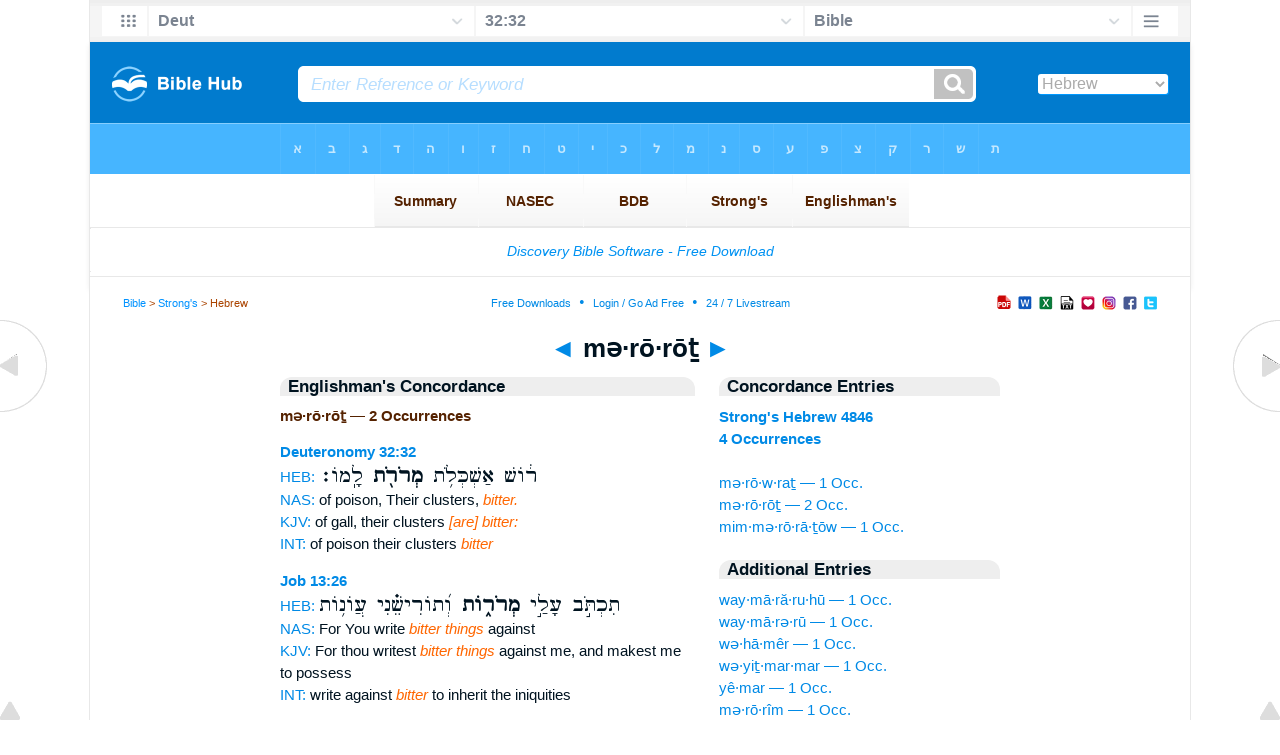

--- FILE ---
content_type: text/html
request_url: https://mail.biblehub.com/hebrew/merorot_4846.htm
body_size: 2487
content:

<!DOCTYPE html PUBLIC "-//W3C//DTD XHTML 1.0 Transitional//EN" "//www.w3.org/TR/xhtml1/DTD/xhtml1-transitional.dtd"><html xmlns="//www.w3.org/1999/xhtml"><head><meta http-equiv="Content-Type" content="text/html; charset=utf-8" /><meta name="viewport" content="width=device-width; initial-scale=1.0;"/><title>Hebrew Concordance: mə·rō·rōṯ -- 2 Occurrences</title><link rel="canonical" href="https://biblehub.com/hebrew/merorot_4846.htm" /><link href='//fonts.googleapis.com/css?family=Cardo&subset=greek-ext' rel='stylesheet' type='text/css'><link rel="stylesheet" href="/5007.css" type="text/css" media="Screen" /><link rel="stylesheet" href="spec.css" type="text/css" media="Screen" /><link media="handheld, only screen and (max-width: 4800px), only screen and (max-device-width: 4800px)" href="/4807.css" type="text/css" rel="stylesheet" /><link media="handheld, only screen and (max-width: 1550px), only screen and (max-device-width: 1550px)" href="/1557.css" type="text/css" rel="stylesheet" /><link media="handheld, only screen and (max-width: 1250px), only screen and (max-device-width: 1250px)" href="/1257.css" type="text/css" rel="stylesheet" /><link media="handheld, only screen and (max-width: 1050px), only screen and (max-device-width: 1050px)" href="/1057.css" type="text/css" rel="stylesheet" /><link media="handheld, only screen and (max-width: 900px), only screen and (max-device-width: 900px)" href="/907.css" type="text/css" rel="stylesheet" /><link media="handheld, only screen and (max-width: 800px), only screen and (max-device-width: 800px)" href="/807.css" type="text/css" rel="stylesheet" /><link media="handheld, only screen and (max-width: 575px), only screen and (max-device-width: 575px)" href="/507.css" type="text/css" rel="stylesheet" /><link media="handheld, only screen and (max-height: 450px), only screen and (max-device-height: 450px)" href="/h457.css" type="text/css" rel="stylesheet" /><link rel="stylesheet" href="/print.css" type="text/css" media="Print" /></head><body><div id="fx"><table width="100%" border="0" cellspacing="0" cellpadding="0" id="fx2"><tr><td><iframe width="100%" height="30" scrolling="no" src="/interlinear/vmenus/deuteronomy/32-32.htm" align="left" frameborder="0"></iframe></td></tr></table></div><div id="blnk"></div><div align="center"><table width="100%" border="0" cellspacing="0" cellpadding="0" class="maintable"><tr><td><div id="fx5"><table width="100%" border="0" cellspacing="0" cellpadding="0" id="fx6"><tr><td><iframe width="100%" height="245" scrolling="no" src="//biblehu.com/bmstrongs/hebrew/4846.htm" frameborder="0"></iframe></td></tr><tr><td><iframe width="100%" height="0" scrolling="no" src="//biblecc.com/uk/deuteronomy/32-32.htm" frameborder="0"></iframe></td></tr></table></div></td></tr></table></div><div align="center"><table width="100%" border="0" cellspacing="0" cellpadding="0" class="maintable3"><tr><td><table width="100%" border="0" cellspacing="0" cellpadding="0" align="center" id="announce"><tr><td><div id="l1"><div id="breadcrumbs"><a href="/">Bible</a> > <a href="/strongs.htm">Strong's</a> > Hebrew</div><div id="anc"><iframe src="/anc.htm" width="100%" height="27" scrolling="no" frameborder="0"></iframe></div><div id="anc2"><table width="100%" border="0" cellspacing="0" cellpadding="0" align="center"><tr><td><iframe src="/anc2.htm" width="100%" height="27" scrolling="no" frameborder="0"></iframe></td></tr></table></div></div></td></tr></table><div id="movebox2"><table border="0" align="center" cellpadding="0" cellspacing="0"><tr><td><div id="topheading"><a href="/hebrew/merorat_4846.htm">&#9668;</a> mə·rō·rōṯ <a href="/hebrew/mimerorato_4846.htm">&#9658;</a></div></td></tr></table></div><div align="center" class="maintable2"><table border="0" cellspacing="0" cellpadding="0" align="center"><tr><td><div id="leftbox"><div class="padleft"><div class="vheading">Englishman's Concordance</div><span class="encycheading">mə·rō·rōṯ &#8212; 2 Occurrences</span><p><b><a href="/text/deuteronomy/32-32.htm" title="Biblos Lexicon">Deuteronomy 32:32</a> </b><br><a href="/interlinear/deuteronomy/32.htm" title="Hebrew">HEB:</a> <span class="hebrew3">ר֔וֹשׁ אַשְׁכְּלֹ֥ת <b> מְרֹרֹ֖ת </b>  לָֽמוֹ׃ </span><br><a href="//biblehub.com/nas/deuteronomy/32.htm" title="New American Standard Bible">NAS:</a> of poison, Their clusters, <span class="itali">bitter.</span><br><a href="/kjvs/deuteronomy/32.htm" title="King James Bible with Strong's">KJV:</a> of gall, their clusters <span class="itali">[are] bitter:</span><br><a href="/interlinear/deuteronomy/32-32.htm" title="Biblos Interlinear Bible">INT:</a> of poison their clusters <span class="itali">bitter</span><p>
<b><a href="/text/job/13-26.htm" title="Biblos Lexicon">Job 13:26</a> </b><br><a href="/interlinear/job/13.htm" title="Hebrew">HEB:</a> <span class="hebrew3">תִכְתֹּ֣ב עָלַ֣י <b> מְרֹר֑וֹת </b>  וְ֝תוֹרִישֵׁ֗נִי עֲוֹנ֥וֹת</span><br><a href="//biblehub.com/nas/job/13.htm" title="New American Standard Bible">NAS:</a> For You write <span class="itali">bitter things</span> against<br><a href="/kjvs/job/13.htm" title="King James Bible with Strong's">KJV:</a> For thou writest <span class="itali">bitter things</span> against me, and makest me to possess<br><a href="/interlinear/job/13-26.htm" title="Biblos Interlinear Bible">INT:</a> write against <span class="itali">bitter</span> to inherit the iniquities<p><a href="/interlinear/matthew/1-1.htm">Interlinear Greek</a> • <a href="/interlinear/genesis/1-1.htm">Interlinear Hebrew</a> • <a href="/strongs.htm">Strong's Numbers</a> • <a href="/englishmans_greek.htm">Englishman's Greek Concordance</a> • <a href="/englishmans_hebrew.htm">Englishman's Hebrew Concordance</a> • <a href="/texts/matthew/1-1.htm">Parallel Texts</a></div></div><div id="centbox"><div class="padcent"><div class="vheading">Concordance Entries</div><b><a href="/hebrew/4846.htm">Strong's Hebrew 4846</a><br><a href="/hebrew/strongs_4846.htm">4 Occurrences</a></b><br><br><a href="/hebrew/merorat_4846.htm">mə·rō·w·raṯ &#8212; 1 Occ.</a><br><a href="/hebrew/merorot_4846.htm">mə·rō·rōṯ &#8212; 2 Occ.</a><br><a href="/hebrew/mimerorato_4846.htm">mim·mə·rō·rā·ṯōw &#8212; 1 Occ.</a><br><div class="vheading2">Additional Entries</div><a href="/hebrew/vaymararuhu_4843.htm">way·mā·ră·ru·hū &#8212; 1 Occ.</a><br><a href="/hebrew/vaymareru_4843.htm">way·mā·rə·rū &#8212; 1 Occ.</a><br><a href="/hebrew/vehamer_4843.htm">wə·hā·mêr &#8212; 1 Occ.</a><br><a href="/hebrew/veyitmarmar_4843.htm">wə·yiṯ·mar·mar &#8212; 1 Occ.</a><br><a href="/hebrew/yemar_4843.htm">yê·mar &#8212; 1 Occ.</a><br><a href="/hebrew/merorim_4844.htm">mə·rō·rîm &#8212; 1 Occ.</a><br><a href="/hebrew/umerorim_4844.htm">ū·mə·rō·rîm &#8212; 1 Occ.</a><br><a href="/hebrew/vammerorim_4844.htm">ḇam·mə·rō·w·rîm &#8212; 1 Occ.</a><br><a href="/hebrew/mererati_4845.htm">mə·rê·rā·ṯî &#8212; 1 Occ.</a><br><a href="/hebrew/merorat_4846.htm">mə·rō·w·raṯ &#8212; 1 Occ.</a><br><a href="/hebrew/mimerorato_4846.htm">mim·mə·rō·rā·ṯōw &#8212; 1 Occ.</a><br><a href="/hebrew/limrari_4847.htm">lim·rā·rî &#8212; 2 Occ.</a><br><a href="/hebrew/merari_4847.htm">mə·rā·rî &#8212; 31 Occ.</a><br><a href="/hebrew/umerari_4847.htm">ū·mə·rā·rî &#8212; 6 Occ.</a><br><a href="/hebrew/hammerari_4848.htm">ham·mə·rā·rî &#8212; 1 Occ.</a><br><a href="/hebrew/hammirshaat_4849.htm">ham·mir·ša·‘aṯ &#8212; 1 Occ.</a><br><a href="/hebrew/meratayim_4850.htm">mə·rā·ṯa·yim &#8212; 1 Occ.</a><br><a href="/hebrew/vamash_4851.htm">wā·maš &#8212; 1 Occ.</a><br><a href="/hebrew/mimesha_4852.htm">mim·mê·šā &#8212; 1 Occ.</a><br><a href="/hebrew/bammassa_4853.htm">bam·maś·śā &#8212; 1 Occ.</a><br></div></div><div id="botbox"><div class="padbot"><div align="center"><a href="/englishmans_hebrew.htm">Englishman's Concordance</a></div></div></div><div id="left"><a href="/hebrew/merorat_4846.htm" onmouseover='lft.src="/leftgif.png"' onmouseout='lft.src="/left.png"' title="Prev"><img src="/left.png" name="lft" border="0" alt="Prev" /></a></div><div id="right"><a href="/hebrew/mimerorato_4846.htm" onmouseover='rght.src="/rightgif.png"' onmouseout='rght.src="/right.png"' title="Next"><img src="/right.png" name="rght" border="0" alt="Next" /></a></div><div id="botleft"><a href="#" onmouseover='botleft.src="/botleftgif.png"' onmouseout='botleft.src="/botleft.png"' title="Top of Page"><img src="/botleft.png" name="botleft" border="0" alt="Top of Page" /></a></div><div id="botright"><a href="#" onmouseover='botright.src="/botrightgif.png"' onmouseout='botright.src="/botright.png"' title="Top of Page"><img src="/botright.png" name="botright" border="0" alt="Top of Page" /></a></div></td></tr></table></div><div id="bot"><div align="center"><span class="p"><br /><br /><br /></span><script type="text/javascript"><!--
google_ad_client = "ca-pub-3753401421161123";
/* 200 x 200 Parallel Bible */
google_ad_slot = "7676643937";
google_ad_width = 200;
google_ad_height = 200;
//-->
</script>
<script type="text/javascript"
src="//pagead2.googlesyndication.com/pagead/show_ads.js">
</script><br /><br /></div><iframe width="100%" height="1500" scrolling="no" src="/botmenubhlex.htm" frameborder="0"></iframe></div></body></html>

--- FILE ---
content_type: text/html
request_url: https://mail.biblehub.com/interlinear/vmenus/deuteronomy/32-32.htm
body_size: 2034
content:
<!DOCTYPE html PUBLIC "-//W3C//DTD XHTML 1.0 Transitional//EN" "http://www.w3.org/TR/xhtml1/DTD/xhtml1-transitional.dtd"><html xmlns="http://www.w3.org/1999/xhtml"><head><meta http-equiv="Content-Type" content="text/html; charset=utf-8" /><meta name="viewport" content="width=device-width; initial-scale=1.0; maximum-scale=1.0; user-scalable=0;"/><title>Deuteronomy 32:32 Menus</title><link rel="stylesheet" href="/c33.css" type="text/css" media="Screen" /><script language="JavaScript">
<!--
function MM_jumpMenu(targ,selObj,restore){ //v3.0
  eval(targ+".location='"+selObj.options[selObj.selectedIndex].value+"'"); if (restore) selObj.selectedIndex=0; }
//-->
</script></head><BODY onLoad="document.select2.reset();"><table width="100%" border="0" cellspacing="0" cellpadding="0"><tr><td><td class="mwid"><table width="100%" border="0" cellspacing="0" cellpadding="0"><tr><td class="ic"><a href="../deuteronomy.htm" class="ic" title="Verse Chooser" target="_top"><img src="/grid2.png" height="28px" width="45px" border="0"></a></td><td class="tb1"><select name="select1" class="drop" onChange="MM_jumpMenu('top',this,0)"><option value="../../genesis/1-1.htm">Genesis</option><option value="../../exodus/1-1.htm">Exodus</option><option value="../../leviticus/1-1.htm">Leviticus</option><option value="../../numbers/1-1.htm">Numbers</option><option value="../../deuteronomy/32-32.htm" selected>Deut</option><option value="../../joshua/1-1.htm">Joshua</option><option value="../../judges/1-1.htm">Judges</option><option value="../../ruth/1-1.htm">Ruth</option><option value="../../1_samuel/1-1.htm">1 Samuel</option><option value="../../2_samuel/1-1.htm">2 Samuel</option><option value="../../1_kings/1-1.htm">1 Kings</option><option value="../../2_kings/1-1.htm">2 Kings</option><option value="../../1_chronicles/1-1.htm">1 Chronicles</option><option value="../../2_chronicles/1-1.htm">2 Chronicles</option><option value="../../ezra/1-1.htm">Ezra</option><option value="../../nehemiah/1-1.htm">Nehemiah</option><option value="../../esther/1-1.htm">Esther</option><option value="../../job/1-1.htm">Job</option><option value="../../psalms/1-1.htm">Psalms</option><option value="../../proverbs/1-1.htm">Proverbs</option><option value="../../ecclesiastes/1-1.htm">Ecclesiastes</option><option value="../../songs/1-1.htm">Song of Solomon</option><option value="../../isaiah/1-1.htm">Isaiah</option><option value="../../jeremiah/1-1.htm">Jeremiah</option><option value="../../lamentations/1-1.htm">Lamentations</option><option value="../../ezekiel/1-1.htm">Ezekiel</option><option value="../../daniel/1-1.htm">Daniel</option><option value="../../hosea/1-1.htm">Hosea</option><option value="../../joel/1-1.htm">Joel</option><option value="../../amos/1-1.htm">Amos</option><option value="../../obadiah/1-1.htm">Obadiah</option><option value="../../jonah/1-1.htm">Jonah</option><option value="../../micah/1-1.htm">Micah</option><option value="../../nahum/1-1.htm">Nahum</option><option value="../../habakkuk/1-1.htm">Habakkuk</option><option value="../../zephaniah/1-1.htm">Zephaniah</option><option value="../../haggai/1-1.htm">Haggai</option><option value="../../zechariah/1-1.htm">Zechariah</option><option value="../../malachi/1-1.htm">Malachi</option><option value="../../matthew/1-1.htm">Matthew</option><option value="../../mark/1-1.htm">Mark</option><option value="../../luke/1-1.htm">Luke</option><option value="../../john/1-1.htm">John</option><option value="../../acts/1-1.htm">Acts</option><option value="../../romans/1-1.htm">Romans</option><option value="../../1_corinthians/1-1.htm">1 Corinthians</option><option value="../../2_corinthians/1-1.htm">2 Corinthians</option><option value="../../galatians/1-1.htm">Galatians</option><option value="../../ephesians/1-1.htm">Ephesians</option><option value="../../philippians/1-1.htm">Philippians</option><option value="../../colossians/1-1.htm">Colossians</option><option value="../../1_thessalonians/1-1.htm">1 Thessalonians</option><option value="../../2_thessalonians/1-1.htm">2 Thessalonians</option><option value="../../1_timothy/1-1.htm">1 Timothy</option><option value="../../2_timothy/1-1.htm">2 Timothy</option><option value="../../titus/1-1.htm">Titus</option><option value="../../philemon/1-1.htm">Philemon</option><option value="../../hebrews/1-1.htm">Hebrews</option><option value="../../james/1-1.htm">James</option><option value="../../1_peter/1-1.htm">1 Peter</option><option value="../../2_peter/1-1.htm">2 Peter</option><option value="../../1_john/1-1.htm">1 John</option><option value="../../2_john/1-1.htm">2 John</option><option value="../../3_john/1-1.htm">3 John</option><option value="../../jude/1-1.htm">Jude</option><option value="../../revelation/1-1.htm">Revelation</option></select></td><td class="tb2"><select name="select2" class="drop2" onChange="MM_jumpMenu('top',this,0)"><option value="../../deuteronomy/1-1.htm">Deuteronomy 1</option><option value="../../deuteronomy/2-1.htm">Deuteronomy 2</option><option value="../../deuteronomy/3-1.htm">Deuteronomy 3</option><option value="../../deuteronomy/4-1.htm">Deuteronomy 4</option><option value="../../deuteronomy/5-1.htm">Deuteronomy 5</option><option value="../../deuteronomy/6-1.htm">Deuteronomy 6</option><option value="../../deuteronomy/7-1.htm">Deuteronomy 7</option><option value="../../deuteronomy/8-1.htm">Deuteronomy 8</option><option value="../../deuteronomy/9-1.htm">Deuteronomy 9</option><option value="../../deuteronomy/10-1.htm">Deuteronomy 10</option><option value="../../deuteronomy/11-1.htm">Deuteronomy 11</option><option value="../../deuteronomy/12-1.htm">Deuteronomy 12</option><option value="../../deuteronomy/13-1.htm">Deuteronomy 13</option><option value="../../deuteronomy/14-1.htm">Deuteronomy 14</option><option value="../../deuteronomy/15-1.htm">Deuteronomy 15</option><option value="../../deuteronomy/16-1.htm">Deuteronomy 16</option><option value="../../deuteronomy/17-1.htm">Deuteronomy 17</option><option value="../../deuteronomy/18-1.htm">Deuteronomy 18</option><option value="../../deuteronomy/19-1.htm">Deuteronomy 19</option><option value="../../deuteronomy/20-1.htm">Deuteronomy 20</option><option value="../../deuteronomy/21-1.htm">Deuteronomy 21</option><option value="../../deuteronomy/22-1.htm">Deuteronomy 22</option><option value="../../deuteronomy/23-1.htm">Deuteronomy 23</option><option value="../../deuteronomy/24-1.htm">Deuteronomy 24</option><option value="../../deuteronomy/25-1.htm">Deuteronomy 25</option><option value="../../deuteronomy/26-1.htm">Deuteronomy 26</option><option value="../../deuteronomy/27-1.htm">Deuteronomy 27</option><option value="../../deuteronomy/28-1.htm">Deuteronomy 28</option><option value="../../deuteronomy/29-1.htm">Deuteronomy 29</option><option value="../../deuteronomy/30-1.htm">Deuteronomy 30</option><option value="../../deuteronomy/31-1.htm">Deuteronomy 31</option><option value="../../deuteronomy/32-1.htm">-----------------------------</option><option value="../../deuteronomy/32-1.htm">Deuteronomy 32:1</option><option value="../../deuteronomy/32-2.htm">Deuteronomy 32:2</option><option value="../../deuteronomy/32-3.htm">Deuteronomy 32:3</option><option value="../../deuteronomy/32-4.htm">Deuteronomy 32:4</option><option value="../../deuteronomy/32-5.htm">Deuteronomy 32:5</option><option value="../../deuteronomy/32-6.htm">Deuteronomy 32:6</option><option value="../../deuteronomy/32-7.htm">Deuteronomy 32:7</option><option value="../../deuteronomy/32-8.htm">Deuteronomy 32:8</option><option value="../../deuteronomy/32-9.htm">Deuteronomy 32:9</option><option value="../../deuteronomy/32-10.htm">Deuteronomy 32:10</option><option value="../../deuteronomy/32-11.htm">Deuteronomy 32:11</option><option value="../../deuteronomy/32-12.htm">Deuteronomy 32:12</option><option value="../../deuteronomy/32-13.htm">Deuteronomy 32:13</option><option value="../../deuteronomy/32-14.htm">Deuteronomy 32:14</option><option value="../../deuteronomy/32-15.htm">Deuteronomy 32:15</option><option value="../../deuteronomy/32-16.htm">Deuteronomy 32:16</option><option value="../../deuteronomy/32-17.htm">Deuteronomy 32:17</option><option value="../../deuteronomy/32-18.htm">Deuteronomy 32:18</option><option value="../../deuteronomy/32-19.htm">Deuteronomy 32:19</option><option value="../../deuteronomy/32-20.htm">Deuteronomy 32:20</option><option value="../../deuteronomy/32-21.htm">Deuteronomy 32:21</option><option value="../../deuteronomy/32-22.htm">Deuteronomy 32:22</option><option value="../../deuteronomy/32-23.htm">Deuteronomy 32:23</option><option value="../../deuteronomy/32-24.htm">Deuteronomy 32:24</option><option value="../../deuteronomy/32-25.htm">Deuteronomy 32:25</option><option value="../../deuteronomy/32-26.htm">Deuteronomy 32:26</option><option value="../../deuteronomy/32-27.htm">Deuteronomy 32:27</option><option value="../../deuteronomy/32-28.htm">Deuteronomy 32:28</option><option value="../../deuteronomy/32-29.htm">Deuteronomy 32:29</option><option value="../../deuteronomy/32-30.htm">Deuteronomy 32:30</option><option value="../../deuteronomy/32-31.htm">Deuteronomy 32:31</option><option value="../../deuteronomy/32-32.htm" selected>32:32</option><option value="../../deuteronomy/32-33.htm">Deuteronomy 32:33</option><option value="../../deuteronomy/32-34.htm">Deuteronomy 32:34</option><option value="../../deuteronomy/32-35.htm">Deuteronomy 32:35</option><option value="../../deuteronomy/32-36.htm">Deuteronomy 32:36</option><option value="../../deuteronomy/32-37.htm">Deuteronomy 32:37</option><option value="../../deuteronomy/32-38.htm">Deuteronomy 32:38</option><option value="../../deuteronomy/32-39.htm">Deuteronomy 32:39</option><option value="../../deuteronomy/32-40.htm">Deuteronomy 32:40</option><option value="../../deuteronomy/32-41.htm">Deuteronomy 32:41</option><option value="../../deuteronomy/32-42.htm">Deuteronomy 32:42</option><option value="../../deuteronomy/32-43.htm">Deuteronomy 32:43</option><option value="../../deuteronomy/32-44.htm">Deuteronomy 32:44</option><option value="../../deuteronomy/32-45.htm">Deuteronomy 32:45</option><option value="../../deuteronomy/32-46.htm">Deuteronomy 32:46</option><option value="../../deuteronomy/32-47.htm">Deuteronomy 32:47</option><option value="../../deuteronomy/32-48.htm">Deuteronomy 32:48</option><option value="../../deuteronomy/32-49.htm">Deuteronomy 32:49</option><option value="../../deuteronomy/32-50.htm">Deuteronomy 32:50</option><option value="../../deuteronomy/32-51.htm">Deuteronomy 32:51</option><option value="../../deuteronomy/32-52.htm">Deuteronomy 32:52</option><option value="../../deuteronomy/32-52.htm">-----------------------------</option><option value="../../deuteronomy/33-1.htm">Deuteronomy 33</option><option value="../../deuteronomy/34-1.htm">Deuteronomy 34</option></select></td><td class="tb3"><iframe src="/b/deuteronomy/32-32.htm" width="100%" height="30" scrolling=no frameborder="0" cellpadding=0></iframe></td><td class="ic"><a href="/bibles/deuteronomy/32-32.htm" class="ic" title="Version Chooser" target="_top"><img src="/hb2.png" height="28px" width="45px" border="0"></a></td></tr><tr><td height="1"><img src="/clr.gif" height="1" width="20"></td><td height="1"><img src="/clr.gif" height="1" width="70"></td><td height="1"><img src="/clr.gif" height="1" width="70"></td><td height="1"><img src="/clr.gif" height="1" width="70"></td><td height="1"><img src="/clr.gif" height="1" width="20"></td></tr></table></body></td><td></td></tr></table></html>

--- FILE ---
content_type: text/html
request_url: https://biblecc.com/uk/deuteronomy/32-32.htm
body_size: 1355
content:
<!DOCTYPE html PUBLIC "-//W3C//DTD XHTML 1.0 Transitional//EN" "//www.w3.org/TR/xhtml1/DTD/xhtml1-transitional.dtd"><html xmlns="//www.w3.org/1999/xhtml"><head><title>Deuteronomy 32:32 Menu</title><style type="text/css">body {BACKGROUND-COLOR: #97d6ff; background-image: url(/uk47.gif); LINE-HEIGHT: 27px; FONT-FAMILY: Arial, Helvetica, Sans-serif; margin-left: 15px; margin-top: 0px; border-top: 0px; margin-right: 12px; margin-bottom: 0px;}.hovermenu ul{font: bold 12px arial; padding-left: 0; margin-left: 0; margin-top: 0; line-height: 27px;}.hovermenu ul li{list-style: none; display: inline;}.hovermenu ul li a{padding: 18px 10px; text-decoration: none; float: left;border: 0px;}.hovermenu ul li a:hover{border-style: solid; border: 0px; background-image: url(/ukbk.png);}.hdg {font-size:27px; line-height:62px; font-weight:700; color:#0066aa}body .hovermenu ul li a:active{ /* Apply mousedown effect only to NON IE browsers */ border-style: inset;}</style></head><body><table width="100%" border="0" cellspacing="0" cellpadding="0"><tr align="center"><td class="hovermenu" align="center"><table border="0" cellspacing="0" cellpadding="0" align="center"><tr align="left"><td class="hovermenu" align="left"  background="/uk41sh.gif"><ul><li><a href="//biblehub.com/deuteronomy/32.htm" target="_top" title="Parallel Chapters"><img src="/bl.gif" width="12" height="12" border="0"></a></li><li><a href="//biblehub.com/crossref/deuteronomy/32-32.htm" target="_top" title="Cross References"><img src="/bl.gif" width="12" height="12" border="0"></a></li><li><a href="//biblehub.com/chain/deuteronomy/32-32.htm" target="_top" title="Chain Links"><img src="/bl.gif" width="12" height="12" border="0"></a></li><li><a href="//biblehub.com/context/deuteronomy/32-32.htm" target="_top" title="Context"><img src="/bl.gif" width="12" height="12" border="0"></a></li><li><a href="//biblehub.com/commentaries/illustrator/deuteronomy/32.htm" target="_top" title="Biblical Illustrator"><img src="/bl.gif" width="12" height="12" border="0"></a></li><li><a href="//biblehub.com/commentaries/homiletics/deuteronomy/32.htm" target="_top" title="Pulpit Commentary Homiletics"><img src="/bl.gif" width="12" height="12" border="0"></a></li><li><a href="//biblepic.com/deuteronomy/32-32.htm" target="_top" title="Pictures"><img src="/bl.gif" width="12" height="12" border="0"></a></li><li><a href="//biblehub.com/tsk/deuteronomy/32-32.htm" target="_top" title="Treasury of Scripture Knowledge"><img src="/bl.gif" width="12" height="12" border="0"></a></li><li><a href="//biblesummary.org/deuteronomy/32.htm" target="_top" title="Bible Book Summary"><img src="/bl.gif" width="12" height="12" border="0"></a></li><li><a href="//bibleoutline.org/deuteronomy/32.htm" target="_top" title="Chapter Outline"><img src="/bl.gif" width="12" height="12" border="0"></a></li><li><a href="//bibletimeline.info/deuteronomy/32.htm" target="_top" title="Timeline"><img src="/bl.gif" width="12" height="12" border="0"></a></li><li><a href="//christianbookshelf.org/deuteronomy/32-32.htm" target="_top" title="Library"><img src="/bl.gif" width="12" height="12" border="0"></a></li><li><a href="//biblehub.com/interlinear/study/matthew/1.htm" target="_top" title="Greek Study Bible (NT)"><img src="/bl.gif" width="12" height="12" border="0"></a></li><li><a href="//biblehub.com/interlinear/study/deuteronomy/32.htm" target="_top" title="Hebrew Study Bible"><img src="/bl.gif" width="12" height="12" border="0"></a></li><li><a href="//biblehub.com/texts/matthew/1-1.htm" target="_top" title="Parallel Greek Texts (NT)"><img src="/bl.gif" width="12" height="12" border="0"></a></li><li><a href="//biblehub.com/texts/deuteronomy/32-32.htm" target="_top" title="Parallel Hebrew Texts"><img src="/bl.gif" width="12" height="12" border="0"></a></li><li><a href="//biblehub.com/pes/matthew/1.htm" target="_top" title="Aramaic NT"><img src="/bl.gif" width="12" height="12" border="0"></a></li><li><a href="//bibleapps.com/deuteronomy/32-32.htm" target="_top" title="Mobile Format"><img src="/bl.gif" width="12" height="12" border="0"></a></li><li><a href="//mbible.com/deuteronomy/32-32.htm" target="_top" title="Printer Friendly Text"><img src="/bl.gif" width="12" height="12" border="0"></a></li><li><a href="//www.facebook.com/sharer.php?s=100&p[url]=//biblehub.com/deuteronomy/32-32.htm&p[images][0]=//biblehub.com/bible.gif&p[title]=Deuteronomy 32:32 &p[summary]=Their vine comes from the vine of Sodom and from the fields of Gomorrah. Their grapes are filled with  . . ." target="_blank" title="Share this Verse on Facebook"><img src="/bl.gif" width="12" height="12" border="0"></a></li><li><a href="https://plus.google.com/share?url=//biblehub.com/deuteronomy/32-32.htm" target="_blank" title="Share this Verse on Google Plus"><img src="/bl.gif" width="12" height="12" border="0"></a></li><li><a href="//twitter.com/home?status=Their vine comes from the vine of Sodom and from the fields of Gomorrah. Their grapes are filled with  . . . //biblehub.com/deuteronomy/32-32.htm" target="_blank" title="Tweet this Verse"><img src="/bl.gif" width="12" height="12" border="0"></a></li></ul></td></tr></table></td></tr></table></body></html>

--- FILE ---
content_type: text/html
request_url: https://mail.biblehub.com/b/deuteronomy/32-32.htm
body_size: 2241
content:
<!DOCTYPE html PUBLIC "-//W3C//DTD XHTML 1.0 Transitional//EN" "http://www.w3.org/TR/xhtml1/DTD/xhtml1-transitional.dtd"><html xmlns="http://www.w3.org/1999/xhtml"><head><meta http-equiv="Content-Type" content="text/html; charset=utf-8" /><meta name="viewport" content="width=device-width; initial-scale=1.0; maximum-scale=1.0; user-scalable=0;"/><title>Deuteronomy 32:32 Menus</title><link rel="stylesheet" href="/c33.css" type="text/css" media="Screen" /> <script language="JavaScript">
<!--
function MM_jumpMenu(targ,selObj,restore){ //v3.0
  eval(targ+".location='"+selObj.options[selObj.selectedIndex].value+"'"); if (restore) selObj.selectedIndex=0; }
//-->
</script></head><BODY onLoad="document.select2.reset();"><table width="100%" border="0" cellspacing="0" cellpadding="0"><tr><td class="tb4"><select name="select3" class="drop4" onChange="MM_jumpMenu('top',this,0)"><option value="/deuteronomy/32-32.htm" selected>Bible</option><option value="/deuteronomy/32-32.htm">Bible Hub Parallel</option><option value="/brb/deuteronomy/32.htm">Reader's Bible</option><option value="/crossref/deuteronomy/32-32.htm">Cross References</option><option value="/tsk/deuteronomy/32-32.htm">TSK</option><option value="/deuteronomy/32-32.htm"> </option><option value="/deuteronomy/32-32.htm" class="hs">Quick Links</option><option value="/niv/deuteronomy/32.htm">New International Version</option><option value="/nlt/deuteronomy/32.htm">New Living Translation</option><option value="/esv/deuteronomy/32.htm">English Standard Version</option><option value="/nkjv/deuteronomy/32.htm">New King James Version</option><option value="/bsb-strongs/deuteronomy/32.htm">Strong's BSB</option><option value="/ylts/deuteronomy/32.htm">Strong's YLT</option><option value="/nas/deuteronomy/32.htm">Strong's NASB</option><option value="/kjvs/deuteronomy/32.htm">Strong's KJV</option><option value="/hcsb/deuteronomy/32.htm">Strong's HCSB</option><option value="/deuteronomy/32-32.htm"> </option><option value="/deuteronomy/32-32.htm" class="hs">Alphabetical Listings</option><option value="/afv/deuteronomy/32.htm">A Faithful Version</option><option value="/akjv/deuteronomy/32.htm">American King James</option><option value="/asv/deuteronomy/32.htm">American Standard Version</option><option value="/brb/deuteronomy/32.htm">Berean Reader's Bible</option><option value="/bsb/deuteronomy/32.htm">Berean Study Bible</option><option value="/sep/deuteronomy/32.htm">Brenton's Septuagint</option><option value="/csb/deuteronomy/32.htm">Christian Standard Bible</option><option value="/cev/deuteronomy/32.htm">Contemporary English Version</option><option value="/dbt/deuteronomy/32.htm">Darby Bible Translation</option><option value="/drb/deuteronomy/32.htm">Douay-Rheims Bible</option><option value="/erv/deuteronomy/32.htm">English Revised Version</option><option value="/esv/deuteronomy/32.htm">English Standard Version</option><option value="/gwt/deuteronomy/32.htm">God's Word Translation</option><option value="/gnt/deuteronomy/32.htm">Good News Translation</option><option value="/hcsb/deuteronomy/32.htm">Holman Christian Standard</option><option value="/isr/deuteronomy/32.htm">Inst. for Scripture Research</option><option value="/isv/deuteronomy/32.htm">International Standard Version</option><option value="/jps/deuteronomy/32.htm">JPS Tanakh</option><option value="/jub/deuteronomy/32.htm">Jubilee Bible 2000</option><option value="/kjv/deuteronomy/32.htm">King James Bible</option><option value="/kj2000/deuteronomy/32.htm">King James 2000 Bible</option><option value="/kjver/deuteronomy/32.htm">KJV Easy Read</option><option value="/purple/deuteronomy/32.htm">KJV Purple Letter Edition</option><option value="/let/deuteronomy/32.htm">Literal Emphasis Translation</option><option value="/lsv/deuteronomy/32.htm">Literal Standard Version</option><option value="/msb/deuteronomy/32.htm">Majority Standard Bible</option><option value="/net/deuteronomy/32.htm">NET Bible</option><option value="/nasb/deuteronomy/32.htm">New American Standard</option><option value="/nheb/deuteronomy/32.htm">New Heart English Bible</option><option value="/niv/deuteronomy/32.htm">New International Version</option><option value="/nkjv/deuteronomy/32.htm">New King James Version</option><option value="/nlt/deuteronomy/32.htm">New Living Translation</option><option value="/ojb/deuteronomy/32.htm">Orthodox Jewish Bible</option><option value="/rfp/deuteronomy/32.htm">Reader-Friendly Purple</option><option value="/wbt/deuteronomy/32.htm">Webster's Bible Translation</option><option value="/web/deuteronomy/32.htm">World English Bible</option><option value="/wycliffe/deuteronomy/32.htm">Wycliffe Bible</option><option value="/ylt/deuteronomy/32.htm">Young's Literal Translation</option><option value="/deuteronomy/32-32.htm"> </option><option value="/commentaries/deuteronomy/32-32.htm" class="hs">Commentaries</option><option value="/commentaries/barnes/deuteronomy/32.htm">Barnes' Notes</option><option value="/commentaries/benson/deuteronomy/32.htm">Benson Commentary</option><option value="/commentaries/illustrator/deuteronomy/32.htm">Biblical Illustrator</option><option value="/commentaries/calvin/deuteronomy/32.htm">Calvin's Commentaries</option><option value="/commentaries/cambridge/deuteronomy/32.htm">Cambridge Bible</option><option value="/commentaries/clarke/deuteronomy/32.htm">Clarke's Commentary</option><option value="/commentaries/darby/deuteronomy/32.htm">Darby's Bible Synopsis</option><option value="/commentaries/expositors/deuteronomy/32.htm">Expositor's Bible</option><option value="/commentaries/edt/deuteronomy/32.htm">Expositor's Dictionary</option><option value="/commentaries/ellicott/deuteronomy/32.htm">Ellicott's Commentary</option><option value="/commentaries/gsb/deuteronomy/32.htm">Geneva Study Bible</option><option value="/commentaries/gill/deuteronomy/32.htm">Gill's Bible Exposition</option><option value="/commentaries/gray/deuteronomy/32.htm">Gray's Concise</option><option value="/commentaries/hastings/deuteronomy/8-2.htm">Hastings Great Texts</option><option value="/commentaries/jfb/deuteronomy/32.htm">Jamieson-Fausset-Brown</option><option value="/commentaries/kad/deuteronomy/32.htm">Keil and Delitzsch OT</option><option value="/commentaries/king-en/deuteronomy/32.htm">Kingcomments Bible Studies</option><option value="/commentaries/kjt/deuteronomy/32.htm">KJV Translator's Notes</option><option value="/commentaries/lange/deuteronomy/32.htm">Lange Commentary</option><option value="/commentaries/maclaren/deuteronomy/32.htm">MacLaren Expositions</option><option value="/commentaries/mhc/deuteronomy/32.htm">Matthew Henry Concise</option><option value="/commentaries/mhcw/deuteronomy/32.htm">Matthew Henry Full</option><option value="/commentaries/poole/deuteronomy/32.htm">Matthew Poole</option><option value="/commentaries/pulpit/deuteronomy/32.htm">Pulpit Commentary</option><option value="/commentaries/homiletics/deuteronomy/32.htm">Pulpit Homiletics</option><option value="/commentaries/sermon/deuteronomy/32.htm">Sermon Bible</option><option value="/commentaries/sco/deuteronomy/32.htm">Scofield Reference Notes</option><option value="/commentaries/ttb/deuteronomy/32.htm">Through The Bible</option><option value="/commentaries/wes/deuteronomy/32.htm">Wesley's Notes</option><option value="/deuteronomy/32-32.htm"> </option><option value="/texts/deuteronomy/32-32.htm" class="hs">Hebrew</option><option value="http://ale.hebrewtanakh.com/deuteronomy/32.htm">Aleppo Codex</option><option value="http://interlinearbible.org/deuteronomy/32.htm">Interlinear Chapters</option><option value="http://interlinearbible.org/deuteronomy/32-32.htm">Interlinear Verses</option><option value="http://biblelexicon.org/deuteronomy/32-32.htm">Lexicon</option><option value="/texts/deuteronomy/32-32.htm">Parallel Texts</option><option value="http://study.interlinearbible.org/deuteronomy/32.htm">Study Bible</option><option value="/text/deuteronomy/32-32.htm">Text Analysis</option><option value="http://wlc.hebrewtanakh.com/deuteronomy/32.htm">WLC Hebrew OT</option><option value="http://greekheb-strongs.scripturetext.com/deuteronomy/32.htm">Word Studies</option><option value="http://sepd.biblos.com/deuteronomy/32.htm"> </option><option value="http://sepd.biblos.com/deuteronomy/32.htm" class="hs">Greek</option><option value="/sepd/deuteronomy/32.htm">Swete's Septuagint</option><option value="http://apostolic.interlinearbible.org/deuteronomy/32.htm">Apostolic Bible Polyglot</option><option value="/texts/matthew/1-1.htm">Jump to NT</option><option value="/deuteronomy/32-32.htm"> </option><option value="/deuteronomy/32-32.htm" class="hs">Study Tools</option><option value="/questions/deuteronomy/32.htm">Bible Study Questions</option><option value="/chaptersummaries/deuteronomy/32.htm">Chapter Summaries</option><option value="/chain/deuteronomy/32-32.htm">Chain Links</option><option value="http://childrensbibleonline.com/deuteronomy/32.htm">Children's Bible</option><option value="http://bibletimeline.info/deuteronomy/32.htm">Chronological Bible</option><option value="http://christianbookshelf.org/deuteronomy/32-32.htm">Library</option><option value="/multi/deuteronomy/32-32.htm">Multiple Languages</option><option value="/parallel/deuteronomy/32.htm">Parallel Chapters</option><option value="/p/niv/esv/deuteronomy/32.shtml">Parallel Bible</option><option value="http://parallelgospels.org">Parallel Gospels</option><option value="http://biblesummary.org/deuteronomy/32.htm">Summary</option><option value="http://bibletimeline.info/deuteronomy/32.htm">Timeline</option><option value="/multi/deuteronomy/32-32.htm"> </option><option value="/multi/deuteronomy/32-32.htm">Multilingual</option></select></td></tr><tr><td height="1"><img src="/clr.gif" height="1" width="70"></td></tr></table></body></html>

--- FILE ---
content_type: text/html; charset=utf-8
request_url: https://www.google.com/recaptcha/api2/aframe
body_size: 265
content:
<!DOCTYPE HTML><html><head><meta http-equiv="content-type" content="text/html; charset=UTF-8"></head><body><script nonce="9fEfrUeAUkDDcLdfUd2k2A">/** Anti-fraud and anti-abuse applications only. See google.com/recaptcha */ try{var clients={'sodar':'https://pagead2.googlesyndication.com/pagead/sodar?'};window.addEventListener("message",function(a){try{if(a.source===window.parent){var b=JSON.parse(a.data);var c=clients[b['id']];if(c){var d=document.createElement('img');d.src=c+b['params']+'&rc='+(localStorage.getItem("rc::a")?sessionStorage.getItem("rc::b"):"");window.document.body.appendChild(d);sessionStorage.setItem("rc::e",parseInt(sessionStorage.getItem("rc::e")||0)+1);localStorage.setItem("rc::h",'1769372399842');}}}catch(b){}});window.parent.postMessage("_grecaptcha_ready", "*");}catch(b){}</script></body></html>

--- FILE ---
content_type: text/css
request_url: https://mail.biblehub.com/1257.css
body_size: 318
content:
body{
background-image: none; background:  url(leftbksm.png), url(rightbksm.png), #ffffff;
background-repeat: no-repeat, no-repeat;
background-position: left 44%, right 44%;
background-attachment: fixed, fixed;}
.maintable { width:92%; }
#fx2
{
	position:fixed;top:0px; left: 4%; width: 92%; height: 42px; background-color:#eeeeee; z-index:2;
	 box-shadow: 0px 1px 0px #0099ff; box-shadow: 1px 0px 0px #e8e8e8, -1px 0px 0px #e8e8e8;
}.maintable3 { width:92%;  }
.maintable2 { margin-left:178px; margin-right:178px; }

#rightbox        {
	position:absolute; 	left:4%;	
        }


        #rightbox4
        {
	position:absolute; 	right:4%;	
        }


--- FILE ---
content_type: text/css
request_url: https://mail.biblehub.com/1057.css
body_size: 319
content:
body{
background-image: none; background:  url(leftbksm.png), url(rightbksm.png), #ffffff;
background-repeat: no-repeat, no-repeat;
background-position: left 44%, right 44%;
background-attachment: fixed, fixed;}
.maintable { width:94%; }
#fx2
{
	position:fixed;top:0px; left: 3%; width: 94%; height: 42px; background-color:#eeeeee; z-index:2;
	 box-shadow: 0px 1px 0px #0099ff; box-shadow: 1px 0px 0px #e8e8e8, -1px 0px 0px #e8e8e8;
}.maintable3 { width:94%;  }
.maintable2 { margin-left:178px; margin-right:178px; }
#rightbox        {
	position:absolute; 	left:3%;	
        }


        #rightbox4
        {
	position:absolute; 	right:3%;	
        }
